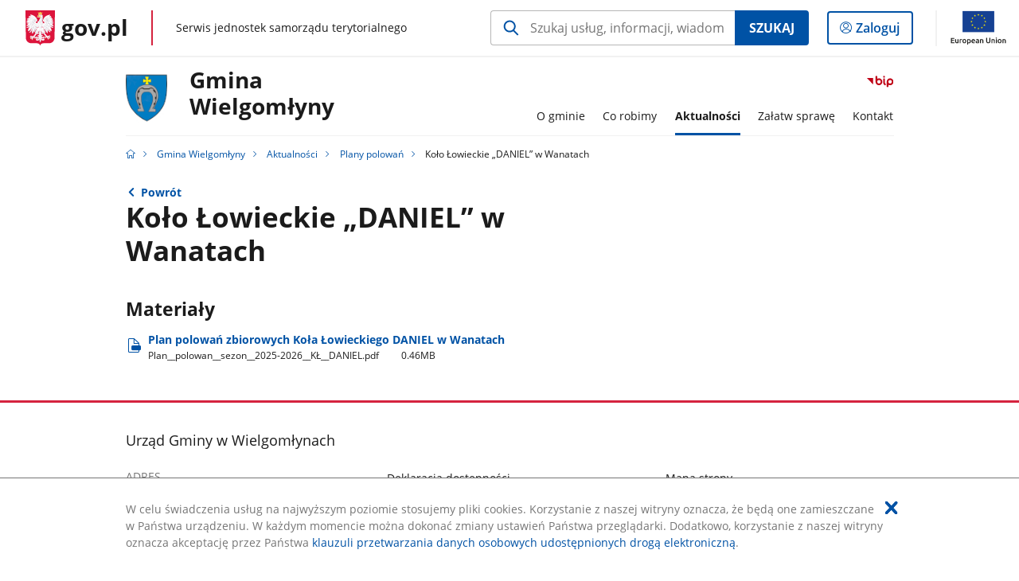

--- FILE ---
content_type: text/html;charset=UTF-8
request_url: https://samorzad.gov.pl/web/gmina-wielgomlyny/kolo-lowieckie-daniel-wanaty
body_size: 3757
content:
<!DOCTYPE html>
<html lang="pl-PL" class="no-js ">
<head>
<title>Koło Łowieckie „DANIEL” w Wanatach - Gmina Wielgomłyny - Portal gov.pl</title>
<meta charset="utf-8"/>
<meta content="initial-scale=1.0, width=device-width" name="viewport">
<meta property="govpl:site_published" content="true"/>
<meta name="msvalidate.01" content="D55ECD200B1844DB56EFBA4DA551CF8D"/>
<meta property="og:site_name" content="Gmina Wielgomłyny"/>
<meta property="og:url" content="https://www.gov.pl/web/gmina-wielgomlyny/kolo-lowieckie-daniel-wanaty"/>
<meta property="og:title"
content="Koło Łowieckie „DANIEL” w Wanatach - Gmina Wielgomłyny - Portal gov.pl"/>
<meta property="og:type" content="website"/>
<meta property="og:image" content="https://samorzad.gov.pl/img/fb_share_ogp.jpg"/>
<meta property="og:description" content=""/>
<meta name="twitter:description" content=""/>
<meta name="twitter:image" content="https://samorzad.gov.pl/img/fb_share_ogp.jpg"/>
<meta name="twitter:card" content="summary_large_image">
<meta name="twitter:title"
content="Koło Łowieckie „DANIEL” w Wanatach - Gmina Wielgomłyny - Portal gov.pl"/>
<meta property="govpl:site_hash" content="73fdf570-993d-d9e4-4172-194c5b75ceb2"/>
<meta property="govpl:site_path" content="/web/gmina-wielgomlyny"/>
<meta property="govpl:active_menu_item" content=""/>
<meta property="govpl:search_scope" content="gmina-wielgomlyny"/>
<link rel="icon" type="image/png" href="/img/icons/favicon-16x16.png"
sizes="16x16">
<link rel="icon" type="image/png" href="/img/icons/favicon-32x32.png"
sizes="32x32">
<link rel="icon" type="image/png" href="/img/icons/favicon-96x96.png"
sizes="96x96">
<link rel="stylesheet" type="text/css" href="/fonts/font-awesome.min.css">
<link rel="stylesheet" type="text/css" href="/css/vendors/jquery-ui-1.12.1-smoothness.min.css">
<link rel="stylesheet" type="text/css" href="/css/vendors/modaal.min.css">
<link rel="stylesheet" type="text/css" href="/css/vendors/vue-select.css">
<link rel="stylesheet" type="text/css" href="/css/govpl_template.css">
<link rel="stylesheet" type="text/css" href="/css/main-ac63e7c0b82.css">
<!--[if lt IE 9]>
<script src="/scripts/polyfills/html5shiv-3.7.3.min.js"></script>
<![endif]-->
<script src="/scripts/polyfills/modernizr-custom.js"></script>
<script src="/scripts/polyfills/polyfills.js"></script>
<script src="/scripts/vendors/jquery-3.3.1.min.js"></script>
<script src="/scripts/vendors/jquery-ui-1.12.1.min.js"></script>
<script src="/scripts/vendors/modaal.min.js"></script>
<script src="/scripts/vendors/b_util.js"></script>
<script src="/scripts/vendors/b_tab_orginal.js"></script>
<script src="/scripts/vendors/validate.min.js"></script>
<script src="/scripts/gov_context.js?locale=pl_PL"></script>
<script src="/scripts/accordion.js"></script>
<script src="/scripts/govpl.js"></script>
<script src="/scripts/bundle-929de7423f0.js"></script>
<script src="/scripts/utils.js"></script>
</head>
<body id="body"
class="">
<nav class="quick-access-nav">
<ul>
<li><a href="#main-content">Przejdź do zawartości</a></li>
<li><a href="#footer-contact">Przejdź do sekcji Kontakt</a></li>
<li><a href="#footer-links">Przejdź do sekcji stopka gov.pl</a></li>
</ul>
</nav>
<div id="cookies-info">
<div class="main-container">W celu świadczenia usług na najwyższym poziomie stosujemy pliki cookies. Korzystanie z naszej witryny oznacza, że będą one zamieszczane w Państwa urządzeniu. W każdym momencie można dokonać zmiany ustawień Państwa przeglądarki. Dodatkowo, korzystanie z naszej witryny oznacza akceptację przez Państwa <a href="https://www.gov.pl/cyfryzacja/klauzula-przetwarzania-danych-osobowych-udostepnionych-droga-elektroniczna" aria-label="Wciśnij enter, aby przejść do klauzuli przetwarzania danych osobowych udostępnionych drogą elektroniczną.">klauzuli przetwarzania danych osobowych udostępnionych drogą elektroniczną</a>.
<button aria-label="Akceptuję politykę dotycząca wykorzystania plików cookies. Zamknij pop-up."></button>
</div>
</div>
<div id="govpl"></div>
<header class="page-header">
<div class="main-container">
<div>
<div class="header-links">
<div class="icons">
<ul>
<li class="bip">
<a href="/web/gmina-wielgomlyny/mapa-strony?show-bip=true">
<span class="sr-only">Przejdź do serwisu Biuletyn Informacji Publicznej Gmina<br> Wielgomłyny</span>
<img src="/img/bip_simple.svg" class="icon" alt="Logo Biuletynu Informacji Publicznej" height="25" aria-hidden="true"/>
<img src="/img/bip_simple.svg" class="icon-hover" alt="" height="25" aria-hidden="true"/>
</a>
</li>
</ul>
</div>
</div>
<h1 class="unit-h1">
<div class="unit-h1__logo">
<img src="/photo/1212ef6a-0a65-49f8-b136-24c89c0b7f02" alt=""/>
</div>
<a href="/web/gmina-wielgomlyny">Gmina<br> Wielgomłyny</a>
</h1>
<nav id="unit-menu">
<a href="#unit-menu-list" id="unit-menu-toggle" aria-haspopup="true" aria-expanded="false">MENU<i></i></a>
<ul id="unit-menu-list">
<li id="unit-submenu-0" class="has-child">
<a href="/web/gmina-wielgomlyny/o-gminie" aria-haspopup="true" aria-expanded="false"
>
<span class="menu-open">O gminie</span>
<span class="menu-back">Wstecz</span>
</a>
<ul>
<li>
<a href="/web/gmina-wielgomlyny/informacja-o-gminie"
>Informacje o gminie</a>
</li>
<li>
<a href="/web/gmina-wielgomlyny/wladze-gminy3"
>Samorząd</a>
</li>
<li>
<a href="/web/gmina-wielgomlyny/jednostki-organizacyjne2"
>Jednostki organizacyjne</a>
</li>
<li>
<a href="/web/gmina-wielgomlyny/raport-o-stanie-gminy"
>Raport o stanie gminy</a>
</li>
<li>
<a href="/web/gmina-wielgomlyny/interaktywna-mapa-gminy"
>Interaktywna mapa gminy</a>
</li>
</ul>
</li>
<li id="unit-submenu-1" class="has-child">
<a href="/web/gmina-wielgomlyny/co-robimy" aria-haspopup="true" aria-expanded="false"
>
<span class="menu-open">Co robimy</span>
<span class="menu-back">Wstecz</span>
</a>
<ul>
<li>
<a href="/web/gmina-wielgomlyny/ogloszenia-i-informacje"
>Ogłoszenia i informacje</a>
</li>
<li>
<a href="/web/gmina-wielgomlyny/zamowienia-publiczne"
>Zamówienia publiczne</a>
</li>
<li>
<a href="/web/gmina-wielgomlyny/projekty"
>Realizowane projekty i programy</a>
</li>
<li>
<a href="/web/gmina-wielgomlyny/gospodarka-odpadami-komunalnymi2"
>Gospodarka odpadami komunalnymi</a>
</li>
<li>
<a href="/web/gmina-wielgomlyny/jakosc-powietrza"
>Jakość powietrza</a>
</li>
<li>
<a href="/web/gmina-wielgomlyny/zwierzeta-do-adopcji"
>Zwierzęta do adopcji</a>
</li>
<li>
<a href="/web/gmina-wielgomlyny/cyberbezpieczenstwo"
>Cyberbezpieczeństwo</a>
</li>
<li>
<a href="/web/gmina-wielgomlyny/plan-ogolny"
>Plan Ogólny</a>
</li>
<li>
<a href="/web/gmina-wielgomlyny/miejscowe-plany-zagospodarowania-przestrzennego"
>Miejscowe Plany Zagospodarowania Przestrzennego</a>
</li>
<li>
<a href="/web/gmina-wielgomlyny/informacja-dotyczaca-podstawy-prawnej-dowozu-dzieci-i-uczniow"
>Informacja dotycząca podstawy prawnej dowozu dzieci i uczniów</a>
</li>
</ul>
</li>
<li id="unit-submenu-2" class="has-child">
<a href="/web/gmina-wielgomlyny/aktualnosci" aria-haspopup="true" aria-expanded="false"
class="active">
<span class="menu-open">Aktualności</span>
<span class="menu-back">Wstecz</span>
</a>
<ul>
<li>
<a href="/web/gmina-wielgomlyny/informacje-biezace"
>Informacje bieżące</a>
</li>
<li>
<a href="/web/gmina-wielgomlyny/plany-polowan2"
class="active">Plany polowań</a>
</li>
<li>
<a href="/web/gmina-wielgomlyny/ostrzezenia-meteorologiczne"
>Ostrzeżenia meteorologiczne</a>
</li>
</ul>
</li>
<li id="unit-submenu-3" class="has-child">
<a href="/web/gmina-wielgomlyny/zalatw-sprawe" aria-haspopup="true" aria-expanded="false"
>
<span class="menu-open">Załatw sprawę</span>
<span class="menu-back">Wstecz</span>
</a>
<ul>
<li>
<a href="/web/gmina-wielgomlyny/e-doreczenia2"
>e-Doręczenia</a>
</li>
<li>
<a href="/web/gmina-wielgomlyny/elektroniczna-skrzynka-podawcza"
>Elektroniczna Skrzynka Podawcza</a>
</li>
<li>
<a href="/web/gmina-wielgomlyny/oplata-retencyjna"
>Opłata retencyjna</a>
</li>
<li>
<a href="/web/gmina-wielgomlyny/nieodplatna-pomoc-prawna"
>Nieodpłatna pomoc prawna</a>
</li>
<li>
<a href="/web/gmina-wielgomlyny/dofinansowanie-kosztow-ksztalcenia-mlodocianych-pracownikow"
>Dofinansowanie kosztów kształcenia młodocianych pracowników</a>
</li>
</ul>
</li>
<li id="unit-submenu-4" class="has-child">
<a href="/web/gmina-wielgomlyny/kontakt" aria-haspopup="true" aria-expanded="false"
>
<span class="menu-open">Kontakt</span>
<span class="menu-back">Wstecz</span>
</a>
<ul>
<li>
<a href="/web/gmina-wielgomlyny/dane-kontaktowe"
>Dane kontaktowe</a>
</li>
<li>
<a href="/web/gmina-wielgomlyny/numery-telefonow-wewnetrznych"
>Numery telefonów wewnętrznych</a>
</li>
<li>
<a href="/web/gmina-wielgomlyny/wykaz-pomieszczen"
>Wykaz pomieszczeń</a>
</li>
<li>
<a href="/web/gmina-wielgomlyny/konta-bankowe2"
>Konta bankowe</a>
</li>
<li>
<a href="/web/gmina-wielgomlyny/redakcja-bip"
>Redakcja BiP</a>
</li>
</ul>
</li>
<li id="menu-close"><button>Zamknij menu</button></li>
</ul>
</nav>
</div>
</div>
</header>
<main>
<nav class="breadcrumbs main-container" aria-label="Ścieżka okruszków"><ul>
<li><a class="home" href="https://samorzad.gov.pl/" aria-label="Strona główna gov.pl"></a></li>
<li>
<a href="/web/gmina-wielgomlyny">Gmina Wielgomłyny</a>
</li>
<li>
<a href="/web/gmina-wielgomlyny/aktualnosci">Aktualności</a>
</li>
<li>
<a href="/web/gmina-wielgomlyny/plany-polowan2">Plany polowań</a>
</li>
<li>
Koło Łowieckie „DANIEL” w Wanatach
</li>
</ul></nav>
<div class="main-container return-button">
<a href="/web/gmina-wielgomlyny/plany-polowan2" aria-label="Powrót do strony nadrzędnej - Plany polowań">Powrót</a>
</div>
<div class="article-area main-container ">
<article class="article-area__article " id="main-content">
<h2>Koło Łowieckie „DANIEL” w Wanatach</h2>
<div class="editor-content">
<div></div>
</div>
<h3>Materiały</h3>
<a class="file-download" href="/attachment/d4249512-cae2-49ca-9b10-1e9d0f5f1384" target="_blank" download
aria-label="
Pobierz plik Plan__polowan__sezon__2025-2026__KŁ__DANIEL.pdf
Rozmiar: 0.46MB
Format: pdf">
Plan polowań zbiorowych Koła Łowieckiego DANIEL w Wanatach<br/>
<span class="extension">Plan&#8203;_&#8203;_polowan&#8203;_&#8203;_sezon&#8203;_&#8203;_2025-2026&#8203;_&#8203;_KŁ&#8203;_&#8203;_DANIEL.pdf</span>
<span class="details">0.46MB</span>
</a>
</article>
</div>
<pre id="pageMetadata" class="hide">{"register":{"columns":[]}}</pre>
</main>
<footer class="footer">
<div class="main-container">
<div class="ministry-section" id="footer-contact">
<h2><span class="sr-only">stopka</span> Urząd Gminy w Wielgomłynach</h2>
<div class="contact">
<div class="address-column">
<h3>ADRES</h3>
<address>
<p>ul. Rynek 1</p>
<p>97-525 Wielgomłyny</p>
<p>NIP 7721516588</p>
<p>Regon 000552001</p>
</address>
</div>
<div class="help_line-social_media-column">
<div class="help-line">
<h3>KONTAKT</h3>
<p>
Skontaktuj się z nami<br>
<a href="tel:tel. 44 7871087; fax. 44 7871082; e-mail: urzad@wielgomlyny.pl"
aria-label="Infolinia. Numer telefonu: tel..4 4.7 8 7 1 0 8 7 ;.f a x ..4 4.7 8 7 1 0 8 2 ;.e.m a i l :.u r z a d @ w i e l g o m l y n y . p l">
tel. 44 7871087; fax. 44 7871082; e-mail: urzad@wielgomlyny.pl
</a>
</p>
<p class="open-hours">Czynna w dni robocze<br>w godzinach 7:30-15:30 w poniedziałek, 7:30-16:00 we wtorek, 7:30-15:30 we środę i we czwartek, 7:30-15:00 w piątek</p>
</div>
<div class="social-media">
<h3>MEDIA SPOŁECZNOŚCIOWE:</h3>
<ul>
</ul>
</div>
</div>
</div>
<div class="shortcuts ">
<h3 class="js-toggle-shortcuts" tabindex="0" aria-exapanded="false">Na skróty</h3>
<ul>
<li><a href="https://samorzad.gov.pl/gmina-wielgomlyny/deklaracja-dostepnosci">Deklaracja dostępności</a></li>
<li><a href="https://samorzad.gov.pl/gmina-wielgomlyny/ochrona-danych-osobowych">Ochrona danych osobowych</a></li>
<li><a href="https://samorzad.gov.pl/gmina-wielgomlyny/mapa-strony">Mapa strony</a></li>
</ul>
</div>
<div style="clear:both"></div>
</div>
<div id="govpl-footer"></div>
</div>
</footer>
<script src="/scripts/govpl_template.js?locale=pl_PL"></script>
<script src="/scripts/body_end.js"></script>
<script src="/scripts/register_metadata.js"></script>
<noscript>
<iframe src="https://www.googletagmanager.com/ns.html?id=GTM-P67N5GM"
height="0" width="0" style="display:none;visibility:hidden"></iframe>
</noscript>
</body>
</html>